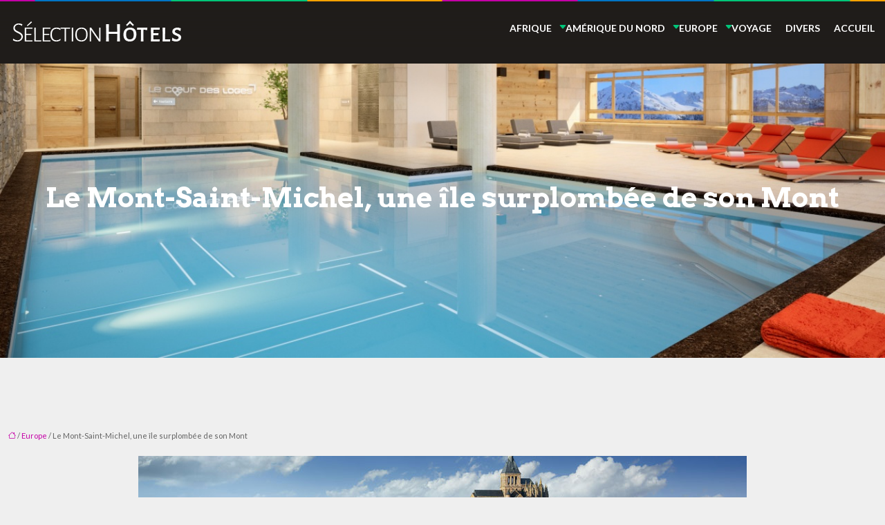

--- FILE ---
content_type: text/html; charset=UTF-8
request_url: https://www.selectionhotel.fr/le-mont-saint-michel-une-ile-surplombee-de-son-mont/
body_size: 10562
content:
<!DOCTYPE html>
<html lang="fr-FR">
<head>
<meta charset="UTF-8" />
<meta name="viewport" content="width=device-width">
<link rel="shortcut icon" href="/wp-content/uploads/2016/02/favicon-selectionhotel.png" />
<script type="application/ld+json">
{
    "@context": "https://schema.org",
    "@graph": [
        {
            "@type": "WebSite",
            "@id": "https://www.selectionhotel.fr#website",
            "url": "https://www.selectionhotel.fr",
            "name": "Selection hotel",
            "inLanguage": "fr-FR",
            "publisher": {
                "@id": "https://www.selectionhotel.fr#organization"
            }
        },
        {
            "@type": "Organization",
            "@id": "https://www.selectionhotel.fr#organization",
            "name": "Selection hotel",
            "url": "https://www.selectionhotel.fr",
            "logo": {
                "@type": "ImageObject",
                "@id": "https://www.selectionhotel.fr#logo",
                "url": "https://www.selectionhotel.fr/wp-content/uploads/2016/02/selectionhotel-1.png"
            }
        },
        {
            "@type": "Person",
            "@id": "https://www.selectionhotel.fr/author/selection@hotel#person",
            "name": "selection@hotel",
            "jobTitle": "Rédaction Web",
            "url": "https://www.selectionhotel.fr/author/selection@hotel",
            "worksFor": {
                "@id": "https://www.selectionhotel.fr#organization"
            },
            "image": {
                "@type": "ImageObject",
                "url": ""
            }
        },
        {
            "@type": "WebPage",
            "@id": "https://www.selectionhotel.fr/le-mont-saint-michel-une-ile-surplombee-de-son-mont/#webpage",
            "url": "https://www.selectionhotel.fr/le-mont-saint-michel-une-ile-surplombee-de-son-mont/",
            "isPartOf": {
                "@id": "https://www.selectionhotel.fr#website"
            },
            "breadcrumb": {
                "@id": "https://www.selectionhotel.fr/le-mont-saint-michel-une-ile-surplombee-de-son-mont/#breadcrumb"
            },
            "inLanguage": "fr_FR",
            "primaryImageOfPage": {
                "@id": "https://www.selectionhotel.fr/wp-content/uploads/2016/02/Le-Mont-Saint-Michel-une-île-surplombée-de-son-Mont.jpg"
            }
        },
        {
            "@type": "Article",
            "@id": "https://www.selectionhotel.fr/le-mont-saint-michel-une-ile-surplombee-de-son-mont/#article",
            "headline": "Le Mont-Saint-Michel, une île surplombée de son Mont",
            "mainEntityOfPage": {
                "@id": "https://www.selectionhotel.fr/le-mont-saint-michel-une-ile-surplombee-de-son-mont/#webpage"
            },
            "image": {
                "@type": "ImageObject",
                "url": "https://www.selectionhotel.fr/wp-content/uploads/2016/02/Le-Mont-Saint-Michel-une-île-surplombée-de-son-Mont.jpg",
                "width": 880,
                "height": 300
            },
            "wordCount": 162,
            "isAccessibleForFree": true,
            "articleSection": [
                "Europe",
                "France"
            ],
            "datePublished": "2016-02-17T10:13:41+00:00",
            "author": {
                "@id": "https://www.selectionhotel.fr/author/selection@hotel#person"
            },
            "publisher": {
                "@id": "https://www.selectionhotel.fr#organization"
            },
            "inLanguage": "fr-FR"
        },
        {
            "@type": "BreadcrumbList",
            "@id": "https://www.selectionhotel.fr/le-mont-saint-michel-une-ile-surplombee-de-son-mont/#breadcrumb",
            "itemListElement": [
                {
                    "@type": "ListItem",
                    "position": 1,
                    "name": "Accueil",
                    "item": "https://www.selectionhotel.fr/"
                },
                {
                    "@type": "ListItem",
                    "position": 2,
                    "name": "Europe",
                    "item": "https://www.selectionhotel.fr/europe/"
                },
                {
                    "@type": "ListItem",
                    "position": 3,
                    "name": "Le Mont-Saint-Michel, une île surplombée de son Mont",
                    "item": "https://www.selectionhotel.fr/le-mont-saint-michel-une-ile-surplombee-de-son-mont/"
                }
            ]
        }
    ]
}</script>
<meta name='robots' content='max-image-preview:large' />
<title>Partir à la découverte du Mont-Saint-Michel</title><meta name="description" content="Considérée comme la deuxième destination touristique française, le Mont-Saint-Michel et ses curiosités accueillent chaque année plus de 3 millions de visiteurs.
"><link rel="alternate" title="oEmbed (JSON)" type="application/json+oembed" href="https://www.selectionhotel.fr/wp-json/oembed/1.0/embed?url=https%3A%2F%2Fwww.selectionhotel.fr%2Fle-mont-saint-michel-une-ile-surplombee-de-son-mont%2F" />
<link rel="alternate" title="oEmbed (XML)" type="text/xml+oembed" href="https://www.selectionhotel.fr/wp-json/oembed/1.0/embed?url=https%3A%2F%2Fwww.selectionhotel.fr%2Fle-mont-saint-michel-une-ile-surplombee-de-son-mont%2F&#038;format=xml" />
<style id='wp-img-auto-sizes-contain-inline-css' type='text/css'>
img:is([sizes=auto i],[sizes^="auto," i]){contain-intrinsic-size:3000px 1500px}
/*# sourceURL=wp-img-auto-sizes-contain-inline-css */
</style>
<style id='wp-block-library-inline-css' type='text/css'>
:root{--wp-block-synced-color:#7a00df;--wp-block-synced-color--rgb:122,0,223;--wp-bound-block-color:var(--wp-block-synced-color);--wp-editor-canvas-background:#ddd;--wp-admin-theme-color:#007cba;--wp-admin-theme-color--rgb:0,124,186;--wp-admin-theme-color-darker-10:#006ba1;--wp-admin-theme-color-darker-10--rgb:0,107,160.5;--wp-admin-theme-color-darker-20:#005a87;--wp-admin-theme-color-darker-20--rgb:0,90,135;--wp-admin-border-width-focus:2px}@media (min-resolution:192dpi){:root{--wp-admin-border-width-focus:1.5px}}.wp-element-button{cursor:pointer}:root .has-very-light-gray-background-color{background-color:#eee}:root .has-very-dark-gray-background-color{background-color:#313131}:root .has-very-light-gray-color{color:#eee}:root .has-very-dark-gray-color{color:#313131}:root .has-vivid-green-cyan-to-vivid-cyan-blue-gradient-background{background:linear-gradient(135deg,#00d084,#0693e3)}:root .has-purple-crush-gradient-background{background:linear-gradient(135deg,#34e2e4,#4721fb 50%,#ab1dfe)}:root .has-hazy-dawn-gradient-background{background:linear-gradient(135deg,#faaca8,#dad0ec)}:root .has-subdued-olive-gradient-background{background:linear-gradient(135deg,#fafae1,#67a671)}:root .has-atomic-cream-gradient-background{background:linear-gradient(135deg,#fdd79a,#004a59)}:root .has-nightshade-gradient-background{background:linear-gradient(135deg,#330968,#31cdcf)}:root .has-midnight-gradient-background{background:linear-gradient(135deg,#020381,#2874fc)}:root{--wp--preset--font-size--normal:16px;--wp--preset--font-size--huge:42px}.has-regular-font-size{font-size:1em}.has-larger-font-size{font-size:2.625em}.has-normal-font-size{font-size:var(--wp--preset--font-size--normal)}.has-huge-font-size{font-size:var(--wp--preset--font-size--huge)}.has-text-align-center{text-align:center}.has-text-align-left{text-align:left}.has-text-align-right{text-align:right}.has-fit-text{white-space:nowrap!important}#end-resizable-editor-section{display:none}.aligncenter{clear:both}.items-justified-left{justify-content:flex-start}.items-justified-center{justify-content:center}.items-justified-right{justify-content:flex-end}.items-justified-space-between{justify-content:space-between}.screen-reader-text{border:0;clip-path:inset(50%);height:1px;margin:-1px;overflow:hidden;padding:0;position:absolute;width:1px;word-wrap:normal!important}.screen-reader-text:focus{background-color:#ddd;clip-path:none;color:#444;display:block;font-size:1em;height:auto;left:5px;line-height:normal;padding:15px 23px 14px;text-decoration:none;top:5px;width:auto;z-index:100000}html :where(.has-border-color){border-style:solid}html :where([style*=border-top-color]){border-top-style:solid}html :where([style*=border-right-color]){border-right-style:solid}html :where([style*=border-bottom-color]){border-bottom-style:solid}html :where([style*=border-left-color]){border-left-style:solid}html :where([style*=border-width]){border-style:solid}html :where([style*=border-top-width]){border-top-style:solid}html :where([style*=border-right-width]){border-right-style:solid}html :where([style*=border-bottom-width]){border-bottom-style:solid}html :where([style*=border-left-width]){border-left-style:solid}html :where(img[class*=wp-image-]){height:auto;max-width:100%}:where(figure){margin:0 0 1em}html :where(.is-position-sticky){--wp-admin--admin-bar--position-offset:var(--wp-admin--admin-bar--height,0px)}@media screen and (max-width:600px){html :where(.is-position-sticky){--wp-admin--admin-bar--position-offset:0px}}

/*# sourceURL=wp-block-library-inline-css */
</style><style id='global-styles-inline-css' type='text/css'>
:root{--wp--preset--aspect-ratio--square: 1;--wp--preset--aspect-ratio--4-3: 4/3;--wp--preset--aspect-ratio--3-4: 3/4;--wp--preset--aspect-ratio--3-2: 3/2;--wp--preset--aspect-ratio--2-3: 2/3;--wp--preset--aspect-ratio--16-9: 16/9;--wp--preset--aspect-ratio--9-16: 9/16;--wp--preset--color--black: #000000;--wp--preset--color--cyan-bluish-gray: #abb8c3;--wp--preset--color--white: #ffffff;--wp--preset--color--pale-pink: #f78da7;--wp--preset--color--vivid-red: #cf2e2e;--wp--preset--color--luminous-vivid-orange: #ff6900;--wp--preset--color--luminous-vivid-amber: #fcb900;--wp--preset--color--light-green-cyan: #7bdcb5;--wp--preset--color--vivid-green-cyan: #00d084;--wp--preset--color--pale-cyan-blue: #8ed1fc;--wp--preset--color--vivid-cyan-blue: #0693e3;--wp--preset--color--vivid-purple: #9b51e0;--wp--preset--color--base: #f9f9f9;--wp--preset--color--base-2: #ffffff;--wp--preset--color--contrast: #111111;--wp--preset--color--contrast-2: #636363;--wp--preset--color--contrast-3: #A4A4A4;--wp--preset--color--accent: #cfcabe;--wp--preset--color--accent-2: #c2a990;--wp--preset--color--accent-3: #d8613c;--wp--preset--color--accent-4: #b1c5a4;--wp--preset--color--accent-5: #b5bdbc;--wp--preset--gradient--vivid-cyan-blue-to-vivid-purple: linear-gradient(135deg,rgb(6,147,227) 0%,rgb(155,81,224) 100%);--wp--preset--gradient--light-green-cyan-to-vivid-green-cyan: linear-gradient(135deg,rgb(122,220,180) 0%,rgb(0,208,130) 100%);--wp--preset--gradient--luminous-vivid-amber-to-luminous-vivid-orange: linear-gradient(135deg,rgb(252,185,0) 0%,rgb(255,105,0) 100%);--wp--preset--gradient--luminous-vivid-orange-to-vivid-red: linear-gradient(135deg,rgb(255,105,0) 0%,rgb(207,46,46) 100%);--wp--preset--gradient--very-light-gray-to-cyan-bluish-gray: linear-gradient(135deg,rgb(238,238,238) 0%,rgb(169,184,195) 100%);--wp--preset--gradient--cool-to-warm-spectrum: linear-gradient(135deg,rgb(74,234,220) 0%,rgb(151,120,209) 20%,rgb(207,42,186) 40%,rgb(238,44,130) 60%,rgb(251,105,98) 80%,rgb(254,248,76) 100%);--wp--preset--gradient--blush-light-purple: linear-gradient(135deg,rgb(255,206,236) 0%,rgb(152,150,240) 100%);--wp--preset--gradient--blush-bordeaux: linear-gradient(135deg,rgb(254,205,165) 0%,rgb(254,45,45) 50%,rgb(107,0,62) 100%);--wp--preset--gradient--luminous-dusk: linear-gradient(135deg,rgb(255,203,112) 0%,rgb(199,81,192) 50%,rgb(65,88,208) 100%);--wp--preset--gradient--pale-ocean: linear-gradient(135deg,rgb(255,245,203) 0%,rgb(182,227,212) 50%,rgb(51,167,181) 100%);--wp--preset--gradient--electric-grass: linear-gradient(135deg,rgb(202,248,128) 0%,rgb(113,206,126) 100%);--wp--preset--gradient--midnight: linear-gradient(135deg,rgb(2,3,129) 0%,rgb(40,116,252) 100%);--wp--preset--gradient--gradient-1: linear-gradient(to bottom, #cfcabe 0%, #F9F9F9 100%);--wp--preset--gradient--gradient-2: linear-gradient(to bottom, #C2A990 0%, #F9F9F9 100%);--wp--preset--gradient--gradient-3: linear-gradient(to bottom, #D8613C 0%, #F9F9F9 100%);--wp--preset--gradient--gradient-4: linear-gradient(to bottom, #B1C5A4 0%, #F9F9F9 100%);--wp--preset--gradient--gradient-5: linear-gradient(to bottom, #B5BDBC 0%, #F9F9F9 100%);--wp--preset--gradient--gradient-6: linear-gradient(to bottom, #A4A4A4 0%, #F9F9F9 100%);--wp--preset--gradient--gradient-7: linear-gradient(to bottom, #cfcabe 50%, #F9F9F9 50%);--wp--preset--gradient--gradient-8: linear-gradient(to bottom, #C2A990 50%, #F9F9F9 50%);--wp--preset--gradient--gradient-9: linear-gradient(to bottom, #D8613C 50%, #F9F9F9 50%);--wp--preset--gradient--gradient-10: linear-gradient(to bottom, #B1C5A4 50%, #F9F9F9 50%);--wp--preset--gradient--gradient-11: linear-gradient(to bottom, #B5BDBC 50%, #F9F9F9 50%);--wp--preset--gradient--gradient-12: linear-gradient(to bottom, #A4A4A4 50%, #F9F9F9 50%);--wp--preset--font-size--small: 13px;--wp--preset--font-size--medium: 20px;--wp--preset--font-size--large: 36px;--wp--preset--font-size--x-large: 42px;--wp--preset--spacing--20: min(1.5rem, 2vw);--wp--preset--spacing--30: min(2.5rem, 3vw);--wp--preset--spacing--40: min(4rem, 5vw);--wp--preset--spacing--50: min(6.5rem, 8vw);--wp--preset--spacing--60: min(10.5rem, 13vw);--wp--preset--spacing--70: 3.38rem;--wp--preset--spacing--80: 5.06rem;--wp--preset--spacing--10: 1rem;--wp--preset--shadow--natural: 6px 6px 9px rgba(0, 0, 0, 0.2);--wp--preset--shadow--deep: 12px 12px 50px rgba(0, 0, 0, 0.4);--wp--preset--shadow--sharp: 6px 6px 0px rgba(0, 0, 0, 0.2);--wp--preset--shadow--outlined: 6px 6px 0px -3px rgb(255, 255, 255), 6px 6px rgb(0, 0, 0);--wp--preset--shadow--crisp: 6px 6px 0px rgb(0, 0, 0);}:root { --wp--style--global--content-size: 1320px;--wp--style--global--wide-size: 1920px; }:where(body) { margin: 0; }.wp-site-blocks { padding-top: var(--wp--style--root--padding-top); padding-bottom: var(--wp--style--root--padding-bottom); }.has-global-padding { padding-right: var(--wp--style--root--padding-right); padding-left: var(--wp--style--root--padding-left); }.has-global-padding > .alignfull { margin-right: calc(var(--wp--style--root--padding-right) * -1); margin-left: calc(var(--wp--style--root--padding-left) * -1); }.has-global-padding :where(:not(.alignfull.is-layout-flow) > .has-global-padding:not(.wp-block-block, .alignfull)) { padding-right: 0; padding-left: 0; }.has-global-padding :where(:not(.alignfull.is-layout-flow) > .has-global-padding:not(.wp-block-block, .alignfull)) > .alignfull { margin-left: 0; margin-right: 0; }.wp-site-blocks > .alignleft { float: left; margin-right: 2em; }.wp-site-blocks > .alignright { float: right; margin-left: 2em; }.wp-site-blocks > .aligncenter { justify-content: center; margin-left: auto; margin-right: auto; }:where(.wp-site-blocks) > * { margin-block-start: 1.2rem; margin-block-end: 0; }:where(.wp-site-blocks) > :first-child { margin-block-start: 0; }:where(.wp-site-blocks) > :last-child { margin-block-end: 0; }:root { --wp--style--block-gap: 1.2rem; }:root :where(.is-layout-flow) > :first-child{margin-block-start: 0;}:root :where(.is-layout-flow) > :last-child{margin-block-end: 0;}:root :where(.is-layout-flow) > *{margin-block-start: 1.2rem;margin-block-end: 0;}:root :where(.is-layout-constrained) > :first-child{margin-block-start: 0;}:root :where(.is-layout-constrained) > :last-child{margin-block-end: 0;}:root :where(.is-layout-constrained) > *{margin-block-start: 1.2rem;margin-block-end: 0;}:root :where(.is-layout-flex){gap: 1.2rem;}:root :where(.is-layout-grid){gap: 1.2rem;}.is-layout-flow > .alignleft{float: left;margin-inline-start: 0;margin-inline-end: 2em;}.is-layout-flow > .alignright{float: right;margin-inline-start: 2em;margin-inline-end: 0;}.is-layout-flow > .aligncenter{margin-left: auto !important;margin-right: auto !important;}.is-layout-constrained > .alignleft{float: left;margin-inline-start: 0;margin-inline-end: 2em;}.is-layout-constrained > .alignright{float: right;margin-inline-start: 2em;margin-inline-end: 0;}.is-layout-constrained > .aligncenter{margin-left: auto !important;margin-right: auto !important;}.is-layout-constrained > :where(:not(.alignleft):not(.alignright):not(.alignfull)){max-width: var(--wp--style--global--content-size);margin-left: auto !important;margin-right: auto !important;}.is-layout-constrained > .alignwide{max-width: var(--wp--style--global--wide-size);}body .is-layout-flex{display: flex;}.is-layout-flex{flex-wrap: wrap;align-items: center;}.is-layout-flex > :is(*, div){margin: 0;}body .is-layout-grid{display: grid;}.is-layout-grid > :is(*, div){margin: 0;}body{--wp--style--root--padding-top: 0px;--wp--style--root--padding-right: var(--wp--preset--spacing--50);--wp--style--root--padding-bottom: 0px;--wp--style--root--padding-left: var(--wp--preset--spacing--50);}a:where(:not(.wp-element-button)){text-decoration: underline;}:root :where(a:where(:not(.wp-element-button)):hover){text-decoration: none;}:root :where(.wp-element-button, .wp-block-button__link){background-color: var(--wp--preset--color--contrast);border-radius: .33rem;border-color: var(--wp--preset--color--contrast);border-width: 0;color: var(--wp--preset--color--base);font-family: inherit;font-size: var(--wp--preset--font-size--small);font-style: normal;font-weight: 500;letter-spacing: inherit;line-height: inherit;padding-top: 0.6rem;padding-right: 1rem;padding-bottom: 0.6rem;padding-left: 1rem;text-decoration: none;text-transform: inherit;}:root :where(.wp-element-button:hover, .wp-block-button__link:hover){background-color: var(--wp--preset--color--contrast-2);border-color: var(--wp--preset--color--contrast-2);color: var(--wp--preset--color--base);}:root :where(.wp-element-button:focus, .wp-block-button__link:focus){background-color: var(--wp--preset--color--contrast-2);border-color: var(--wp--preset--color--contrast-2);color: var(--wp--preset--color--base);outline-color: var(--wp--preset--color--contrast);outline-offset: 2px;outline-style: dotted;outline-width: 1px;}:root :where(.wp-element-button:active, .wp-block-button__link:active){background-color: var(--wp--preset--color--contrast);color: var(--wp--preset--color--base);}:root :where(.wp-element-caption, .wp-block-audio figcaption, .wp-block-embed figcaption, .wp-block-gallery figcaption, .wp-block-image figcaption, .wp-block-table figcaption, .wp-block-video figcaption){color: var(--wp--preset--color--contrast-2);font-family: var(--wp--preset--font-family--body);font-size: 0.8rem;}.has-black-color{color: var(--wp--preset--color--black) !important;}.has-cyan-bluish-gray-color{color: var(--wp--preset--color--cyan-bluish-gray) !important;}.has-white-color{color: var(--wp--preset--color--white) !important;}.has-pale-pink-color{color: var(--wp--preset--color--pale-pink) !important;}.has-vivid-red-color{color: var(--wp--preset--color--vivid-red) !important;}.has-luminous-vivid-orange-color{color: var(--wp--preset--color--luminous-vivid-orange) !important;}.has-luminous-vivid-amber-color{color: var(--wp--preset--color--luminous-vivid-amber) !important;}.has-light-green-cyan-color{color: var(--wp--preset--color--light-green-cyan) !important;}.has-vivid-green-cyan-color{color: var(--wp--preset--color--vivid-green-cyan) !important;}.has-pale-cyan-blue-color{color: var(--wp--preset--color--pale-cyan-blue) !important;}.has-vivid-cyan-blue-color{color: var(--wp--preset--color--vivid-cyan-blue) !important;}.has-vivid-purple-color{color: var(--wp--preset--color--vivid-purple) !important;}.has-base-color{color: var(--wp--preset--color--base) !important;}.has-base-2-color{color: var(--wp--preset--color--base-2) !important;}.has-contrast-color{color: var(--wp--preset--color--contrast) !important;}.has-contrast-2-color{color: var(--wp--preset--color--contrast-2) !important;}.has-contrast-3-color{color: var(--wp--preset--color--contrast-3) !important;}.has-accent-color{color: var(--wp--preset--color--accent) !important;}.has-accent-2-color{color: var(--wp--preset--color--accent-2) !important;}.has-accent-3-color{color: var(--wp--preset--color--accent-3) !important;}.has-accent-4-color{color: var(--wp--preset--color--accent-4) !important;}.has-accent-5-color{color: var(--wp--preset--color--accent-5) !important;}.has-black-background-color{background-color: var(--wp--preset--color--black) !important;}.has-cyan-bluish-gray-background-color{background-color: var(--wp--preset--color--cyan-bluish-gray) !important;}.has-white-background-color{background-color: var(--wp--preset--color--white) !important;}.has-pale-pink-background-color{background-color: var(--wp--preset--color--pale-pink) !important;}.has-vivid-red-background-color{background-color: var(--wp--preset--color--vivid-red) !important;}.has-luminous-vivid-orange-background-color{background-color: var(--wp--preset--color--luminous-vivid-orange) !important;}.has-luminous-vivid-amber-background-color{background-color: var(--wp--preset--color--luminous-vivid-amber) !important;}.has-light-green-cyan-background-color{background-color: var(--wp--preset--color--light-green-cyan) !important;}.has-vivid-green-cyan-background-color{background-color: var(--wp--preset--color--vivid-green-cyan) !important;}.has-pale-cyan-blue-background-color{background-color: var(--wp--preset--color--pale-cyan-blue) !important;}.has-vivid-cyan-blue-background-color{background-color: var(--wp--preset--color--vivid-cyan-blue) !important;}.has-vivid-purple-background-color{background-color: var(--wp--preset--color--vivid-purple) !important;}.has-base-background-color{background-color: var(--wp--preset--color--base) !important;}.has-base-2-background-color{background-color: var(--wp--preset--color--base-2) !important;}.has-contrast-background-color{background-color: var(--wp--preset--color--contrast) !important;}.has-contrast-2-background-color{background-color: var(--wp--preset--color--contrast-2) !important;}.has-contrast-3-background-color{background-color: var(--wp--preset--color--contrast-3) !important;}.has-accent-background-color{background-color: var(--wp--preset--color--accent) !important;}.has-accent-2-background-color{background-color: var(--wp--preset--color--accent-2) !important;}.has-accent-3-background-color{background-color: var(--wp--preset--color--accent-3) !important;}.has-accent-4-background-color{background-color: var(--wp--preset--color--accent-4) !important;}.has-accent-5-background-color{background-color: var(--wp--preset--color--accent-5) !important;}.has-black-border-color{border-color: var(--wp--preset--color--black) !important;}.has-cyan-bluish-gray-border-color{border-color: var(--wp--preset--color--cyan-bluish-gray) !important;}.has-white-border-color{border-color: var(--wp--preset--color--white) !important;}.has-pale-pink-border-color{border-color: var(--wp--preset--color--pale-pink) !important;}.has-vivid-red-border-color{border-color: var(--wp--preset--color--vivid-red) !important;}.has-luminous-vivid-orange-border-color{border-color: var(--wp--preset--color--luminous-vivid-orange) !important;}.has-luminous-vivid-amber-border-color{border-color: var(--wp--preset--color--luminous-vivid-amber) !important;}.has-light-green-cyan-border-color{border-color: var(--wp--preset--color--light-green-cyan) !important;}.has-vivid-green-cyan-border-color{border-color: var(--wp--preset--color--vivid-green-cyan) !important;}.has-pale-cyan-blue-border-color{border-color: var(--wp--preset--color--pale-cyan-blue) !important;}.has-vivid-cyan-blue-border-color{border-color: var(--wp--preset--color--vivid-cyan-blue) !important;}.has-vivid-purple-border-color{border-color: var(--wp--preset--color--vivid-purple) !important;}.has-base-border-color{border-color: var(--wp--preset--color--base) !important;}.has-base-2-border-color{border-color: var(--wp--preset--color--base-2) !important;}.has-contrast-border-color{border-color: var(--wp--preset--color--contrast) !important;}.has-contrast-2-border-color{border-color: var(--wp--preset--color--contrast-2) !important;}.has-contrast-3-border-color{border-color: var(--wp--preset--color--contrast-3) !important;}.has-accent-border-color{border-color: var(--wp--preset--color--accent) !important;}.has-accent-2-border-color{border-color: var(--wp--preset--color--accent-2) !important;}.has-accent-3-border-color{border-color: var(--wp--preset--color--accent-3) !important;}.has-accent-4-border-color{border-color: var(--wp--preset--color--accent-4) !important;}.has-accent-5-border-color{border-color: var(--wp--preset--color--accent-5) !important;}.has-vivid-cyan-blue-to-vivid-purple-gradient-background{background: var(--wp--preset--gradient--vivid-cyan-blue-to-vivid-purple) !important;}.has-light-green-cyan-to-vivid-green-cyan-gradient-background{background: var(--wp--preset--gradient--light-green-cyan-to-vivid-green-cyan) !important;}.has-luminous-vivid-amber-to-luminous-vivid-orange-gradient-background{background: var(--wp--preset--gradient--luminous-vivid-amber-to-luminous-vivid-orange) !important;}.has-luminous-vivid-orange-to-vivid-red-gradient-background{background: var(--wp--preset--gradient--luminous-vivid-orange-to-vivid-red) !important;}.has-very-light-gray-to-cyan-bluish-gray-gradient-background{background: var(--wp--preset--gradient--very-light-gray-to-cyan-bluish-gray) !important;}.has-cool-to-warm-spectrum-gradient-background{background: var(--wp--preset--gradient--cool-to-warm-spectrum) !important;}.has-blush-light-purple-gradient-background{background: var(--wp--preset--gradient--blush-light-purple) !important;}.has-blush-bordeaux-gradient-background{background: var(--wp--preset--gradient--blush-bordeaux) !important;}.has-luminous-dusk-gradient-background{background: var(--wp--preset--gradient--luminous-dusk) !important;}.has-pale-ocean-gradient-background{background: var(--wp--preset--gradient--pale-ocean) !important;}.has-electric-grass-gradient-background{background: var(--wp--preset--gradient--electric-grass) !important;}.has-midnight-gradient-background{background: var(--wp--preset--gradient--midnight) !important;}.has-gradient-1-gradient-background{background: var(--wp--preset--gradient--gradient-1) !important;}.has-gradient-2-gradient-background{background: var(--wp--preset--gradient--gradient-2) !important;}.has-gradient-3-gradient-background{background: var(--wp--preset--gradient--gradient-3) !important;}.has-gradient-4-gradient-background{background: var(--wp--preset--gradient--gradient-4) !important;}.has-gradient-5-gradient-background{background: var(--wp--preset--gradient--gradient-5) !important;}.has-gradient-6-gradient-background{background: var(--wp--preset--gradient--gradient-6) !important;}.has-gradient-7-gradient-background{background: var(--wp--preset--gradient--gradient-7) !important;}.has-gradient-8-gradient-background{background: var(--wp--preset--gradient--gradient-8) !important;}.has-gradient-9-gradient-background{background: var(--wp--preset--gradient--gradient-9) !important;}.has-gradient-10-gradient-background{background: var(--wp--preset--gradient--gradient-10) !important;}.has-gradient-11-gradient-background{background: var(--wp--preset--gradient--gradient-11) !important;}.has-gradient-12-gradient-background{background: var(--wp--preset--gradient--gradient-12) !important;}.has-small-font-size{font-size: var(--wp--preset--font-size--small) !important;}.has-medium-font-size{font-size: var(--wp--preset--font-size--medium) !important;}.has-large-font-size{font-size: var(--wp--preset--font-size--large) !important;}.has-x-large-font-size{font-size: var(--wp--preset--font-size--x-large) !important;}
/*# sourceURL=global-styles-inline-css */
</style>

<link rel='stylesheet' id='default-css' href='https://www.selectionhotel.fr/wp-content/themes/factory-templates-4/style.css?ver=f22ff99f6350ffdeaf1888ee99e3f01f' type='text/css' media='all' />
<link rel='stylesheet' id='bootstrap5-css' href='https://www.selectionhotel.fr/wp-content/themes/factory-templates-4/css/bootstrap.min.css?ver=f22ff99f6350ffdeaf1888ee99e3f01f' type='text/css' media='all' />
<link rel='stylesheet' id='bootstrap-icon-css' href='https://www.selectionhotel.fr/wp-content/themes/factory-templates-4/css/bootstrap-icons.css?ver=f22ff99f6350ffdeaf1888ee99e3f01f' type='text/css' media='all' />
<link rel='stylesheet' id='global-css' href='https://www.selectionhotel.fr/wp-content/themes/factory-templates-4/css/global.css?ver=f22ff99f6350ffdeaf1888ee99e3f01f' type='text/css' media='all' />
<link rel='stylesheet' id='custom-post-css' href='https://www.selectionhotel.fr/wp-content/themes/factory-templates-4/css/custom-post.css?ver=f22ff99f6350ffdeaf1888ee99e3f01f' type='text/css' media='all' />
<script type="text/javascript" src="https://code.jquery.com/jquery-3.2.1.min.js?ver=f22ff99f6350ffdeaf1888ee99e3f01f" id="jquery3.2.1-js"></script>
<script type="text/javascript" src="https://www.selectionhotel.fr/wp-content/themes/factory-templates-4/js/fn.js?ver=f22ff99f6350ffdeaf1888ee99e3f01f" id="default_script-js"></script>
<link rel="https://api.w.org/" href="https://www.selectionhotel.fr/wp-json/" /><link rel="alternate" title="JSON" type="application/json" href="https://www.selectionhotel.fr/wp-json/wp/v2/posts/110" /><link rel="EditURI" type="application/rsd+xml" title="RSD" href="https://www.selectionhotel.fr/xmlrpc.php?rsd" />
<link rel="canonical" href="https://www.selectionhotel.fr/le-mont-saint-michel-une-ile-surplombee-de-son-mont/" />
<link rel='shortlink' href='https://www.selectionhotel.fr/?p=110' />
 
<meta name="google-site-verification" content="FBRm7tFNadGM-DJw1FQHDvbVT9nWcd7R2DiEzllb4W8" />
<meta name="google-site-verification" content="FI7v67OgdTCmAwjXt5YCxiwYwRmM1uwWmkFGyGBoLJU" />
<script>
  (function(i,s,o,g,r,a,m){i['GoogleAnalyticsObject']=r;i[r]=i[r]||function(){
  (i[r].q=i[r].q||[]).push(arguments)},i[r].l=1*new Date();a=s.createElement(o),
  m=s.getElementsByTagName(o)[0];a.async=1;a.src=g;m.parentNode.insertBefore(a,m)
  })(window,document,'script','https://www.google-analytics.com/analytics.js','ga');

  ga('create', 'UA-77656643-5', 'auto');
  ga('send', 'pageview');
</script>
<link href="https://fonts.googleapis.com/css2?family=Arvo:ital,wght@0,400;0,700;1,400;1,700&family=Lato:ital,wght@0,100;0,300;0,400;0,700;0,900;1,100;1,300;1,400;1,700;1,900&display=swap" rel="stylesheet"> 
<style type="text/css">
.default_color_background,.menu-bars{background-color : #33e0ff }.default_color_text,a,h1 span,h2 span,h3 span,h4 span,h5 span,h6 span{color :#33e0ff }.navigation li a,.navigation li.disabled,.navigation li.active a,.owl-dots .owl-dot.active span,.owl-dots .owl-dot:hover span{background-color: #33e0ff;}
.block-spc{border-color:#33e0ff}
.page-content a{color : #c500a7 }.page-content a:hover{color : #0e8a5a }.col-menu,.main-navigation{background-color:transparent;}nav .bi-list{color:#00c579}body:not(.home) .main-navigation{background-color:rgba(31, 28, 26)}.main-navigation.scrolled{background-color:rgba(31, 28, 26, .97);}.main-navigation .sub-menu{background-color: #342920;}nav li a{color:#fff!important;}nav li:hover > a,.current-menu-item > a{color:#FFA200!important;}.archive h1{color:#fff!important;}.category .subheader,.single .subheader{padding:170px 0 200px }.archive h1{text-align:center!important;} .archive h1{font-size:40px}  .archive h2,.cat-description h2{font-size:28px} .archive h2 a,.cat-description h2{color:#342920!important;}.archive .readmore{background-color:#c500a7;}.archive .readmore{color:#fff;}.archive .readmore:hover{background-color:#67205c;}.archive .readmore:hover{color:#fff;}.archive .readmore{padding:10px 20px;}.single h1{color:#fff!important;}.single .the-post h2{color:#313233!important;}.single .the-post h3{color:#313233!important;}.single .the-post h4{color:#313233!important;}.single .the-post h5{color:#313233!important;}.single .the-post h6{color:#313233!important;} .single .post-content a{color:#c500a7} .single .post-content a:hover{color:#0e8a5a}.single h1{text-align:center!important;}.single h1{font-size: 40px}.single h2{font-size: 25px}.single h3{font-size: 21px}.single h4{font-size: 18px}.single h5{font-size: 16px}.single h6{font-size: 15px}footer{background-position:top } #back_to_top{background-color:#ffffff;} footer{padding:70px 0 0px} #back_to_top {padding:7px;}</style>
<style>:root {
    --color-primary: #33e0ff;
    --color-primary-light: #42ffff;
    --color-primary-dark: #239cb2;
    --color-primary-hover: #2dc9e5;
    --color-primary-muted: #51ffff;
            --color-background: #efefef;
    --color-text: #000000;
} </style>
<style id="custom-st" type="text/css">
body{font-size:14px;line-height:26px;font-weight:400;font-family:"Lato",Arial,Tahoma,sans-serif;color:#626262;}h1,h2,h3,h4,h5,h6{font-family:"Arvo",sans-serif;}.grand-titre{font-family:"Arvo",sans-serif;}nav li a{font-weight:600;text-transform:uppercase;}.main-navigation .menu-item-has-children:after{top:8px;right:-12px;color:#00c579;}.main-navigation{padding:10px 0;background-image:url(/wp-content/uploads/2020/04/home_zoo_top_bg.png);background-repeat:repeat-x;background-position:center top;}.col-up{position:relative;margin-top:-220px !important;z-index:1;}footer{font-size:15px;color:#cccccc;line-height:25px;}footer .copyright{padding:25px 0;color:#59503e;text-align:center;border-top:1px solid rgba(255,255,255,.1);margin-top:40px;}#inactive,#progress,.to-top{z-index:2;}.archive .readmore{margin-top:10px;font-weight:600;text-transform:uppercase;}.archive h2{margin-bottom:20px;}.archive .loop-post{margin-bottom:120px;}.archive h1,.single h1,.archive h2{font-weight:700;}.archive .post{box-shadow:0 30px 100px 0 rgba(221,224,231,0.5);padding:30px;margin-bottom:50px;}.widget_sidebar .sidebar-widget{text-align:left;padding:0 0 10px;border-bottom:none;font-weight:600;color:#342920;}.widget_sidebar{box-sizing:border-box;text-align:center;background:#ffa200;border-bottom:2px solid #c500a7;color:#342920;padding:30px;margin-bottom:30px;box-shadow:0 10px 30px rgb(0 0 0 / 7%);}.single .sidebar-ma{text-align:left;}@media screen and (max-width:969px){.home h1{font-size:45px !important;line-height:50px !important;}.home h2{font-size:35px !important;line-height:40px !important;}.home h3{font-size:25px !important;}.main-navigation ul{background-color:#342920 !important;margin-top:10px !important;}.main-navigation .sub-menu{margin-top:0px !important;}.slider{padding:50px 0 200px !important;}.c1{padding:25px !important;}.padd-grp{padding-top:15px !important;padding-bottom:30px !important;}.espace1{height:0px !important;}.grand-titre{font-size:30px !important;}.c2-padd{padding:0px !important;}.navbar-toggler {border-color:#00c579;}.category .subheader,.single .subheader{padding:60px 0 !important;}.archive .loop-post{margin:40px 20px !important;}.archive h1,.single h1{font-size:30px;text-align:center !important;}footer{padding:50px 0 0px !important;}footer .copyright{padding:20px 10px 5px !important;margin-top:25px !important;}.archive .post{padding:15px !important;}.widget_sidebar{margin:10px 30px 20px !important;}}.widget_footer .footer-widget{font-size:23px;border-bottom:inherit;color:#c500a7;}</style>
</head> 

<body class="wp-singular post-template-default single single-post postid-110 single-format-standard wp-theme-factory-templates-4 catid-20 catid-4" style="background-color: #efefef;">

<div class="main-navigation  container-fluid yes ">
<nav class="navbar navbar-expand-lg  container-xxl">

<a id="logo" href="https://www.selectionhotel.fr">
<img class="logo-main" src="/wp-content/uploads/2016/02/selectionhotel-1.png"   alt="logo">
<img class="logo-sticky" src="/wp-content/uploads/2016/02/selectionhotel-1.png" width="auto" height="" alt="logo"></a>

    <button class="navbar-toggler" type="button" data-bs-toggle="collapse" data-bs-target="#navbarSupportedContent" aria-controls="navbarSupportedContent" aria-expanded="false" aria-label="Toggle navigation">
      <span class="navbar-toggler-icon"><i class="bi bi-list"></i></span>
    </button>

    <div class="collapse navbar-collapse" id="navbarSupportedContent">

<ul id="main-menu" class="classic-menu navbar-nav ms-auto mb-2 mb-lg-0"><li id="menu-item-468" class="menu-item menu-item-type-taxonomy menu-item-object-category menu-item-has-children"><a href="https://www.selectionhotel.fr/afrique/">Afrique</a>
<ul class="sub-menu">
	<li id="menu-item-580" class="menu-item menu-item-type-taxonomy menu-item-object-category"><a href="https://www.selectionhotel.fr/tunisie/">Tunisie</a></li>
	<li id="menu-item-583" class="menu-item menu-item-type-taxonomy menu-item-object-category"><a href="https://www.selectionhotel.fr/maroc/">Maroc</a></li>
	<li id="menu-item-777" class="menu-item menu-item-type-taxonomy menu-item-object-category"><a href="https://www.selectionhotel.fr/tanzanie/">Tanzanie</a></li>
	<li id="menu-item-615" class="menu-item menu-item-type-taxonomy menu-item-object-category"><a href="https://www.selectionhotel.fr/ile-maurice/">Ile-maurice</a></li>
</ul>
</li>
<li id="menu-item-469" class="menu-item menu-item-type-taxonomy menu-item-object-category menu-item-has-children"><a href="https://www.selectionhotel.fr/amerique-du-nord/">Amérique du Nord</a>
<ul class="sub-menu">
	<li id="menu-item-576" class="menu-item menu-item-type-taxonomy menu-item-object-category"><a href="https://www.selectionhotel.fr/canada/">Canada</a></li>
	<li id="menu-item-582" class="menu-item menu-item-type-taxonomy menu-item-object-category"><a href="https://www.selectionhotel.fr/usa/">USA</a></li>
</ul>
</li>
<li id="menu-item-470" class="menu-item menu-item-type-taxonomy menu-item-object-category current-post-ancestor current-menu-parent current-post-parent menu-item-has-children"><a href="https://www.selectionhotel.fr/europe/">Europe</a>
<ul class="sub-menu">
	<li id="menu-item-574" class="menu-item menu-item-type-taxonomy menu-item-object-category"><a href="https://www.selectionhotel.fr/allemagne/">Allemagne</a></li>
	<li id="menu-item-581" class="menu-item menu-item-type-taxonomy menu-item-object-category"><a href="https://www.selectionhotel.fr/uk/">UK</a></li>
	<li id="menu-item-577" class="menu-item menu-item-type-taxonomy menu-item-object-category"><a href="https://www.selectionhotel.fr/espagne/">Espagne</a></li>
	<li id="menu-item-578" class="menu-item menu-item-type-taxonomy menu-item-object-category current-post-ancestor current-menu-parent current-post-parent"><a href="https://www.selectionhotel.fr/france/">France</a></li>
	<li id="menu-item-579" class="menu-item menu-item-type-taxonomy menu-item-object-category"><a href="https://www.selectionhotel.fr/suisse/">Suisse</a></li>
	<li id="menu-item-575" class="menu-item menu-item-type-taxonomy menu-item-object-category"><a href="https://www.selectionhotel.fr/belgique/">Belgique</a></li>
	<li id="menu-item-1066" class="menu-item menu-item-type-taxonomy menu-item-object-category"><a href="https://www.selectionhotel.fr/pays-bas/">Pays-bas</a></li>
	<li id="menu-item-1067" class="menu-item menu-item-type-taxonomy menu-item-object-category"><a href="https://www.selectionhotel.fr/republique-tcheque/">République Tchèque</a></li>
</ul>
</li>
<li id="menu-item-472" class="menu-item menu-item-type-taxonomy menu-item-object-category"><a href="https://www.selectionhotel.fr/voyage/">Voyage</a></li>
<li id="menu-item-1065" class="menu-item menu-item-type-taxonomy menu-item-object-category"><a href="https://www.selectionhotel.fr/divers/">Divers</a></li>
<li id="menu-item-1083" class="menu-item menu-item-type-post_type menu-item-object-page menu-item-home"><a href="https://www.selectionhotel.fr/">Accueil</a></li>
</ul>
</div>
</nav>
</div><!--menu-->
<div style="background-color:selection@hotel" class="body-content     ">
  

<div class="container-fluid subheader" style=" background-image:url(/wp-content/uploads/2018/06/Hôtel-Club.jpeg);background-position:bottom ; background-color:;">
<div id="mask" style=""></div>	
<div class="container-xxl"><h1 class="title">Le Mont-Saint-Michel, une île surplombée de son Mont</h1></div></div>	



<div class="post-content container-xxl"> 


<div class="row">
<div class="  col-xxl-9  col-md-12">	



<div class="all-post-content">
<article>
<div style="font-size: 11px" class="breadcrumb"><a href="/"><i class="bi bi-house"></i></a>&nbsp;/&nbsp;<a href="https://www.selectionhotel.fr/europe/">Europe</a>&nbsp;/&nbsp;Le Mont-Saint-Michel, une île surplombée de son Mont</div>
 <div class="text-center mb-4"><img class="img-fluid" alt="Le Mont-Saint-Michel" src="https://www.selectionhotel.fr/wp-content/uploads/2016/02/Le-Mont-Saint-Michel-une-île-surplombée-de-son-Mont.jpg" /></div><div class="the-post">





<p style="text-align: justify;">Le Mont-Saint-Michel est la deuxième destination touristique française avec plus de 3 millions de visiteurs annuel après l’Ile-de-France. La commune et sa baie figurent sur la liste du patrimoine mondial de l’Unesco depuis 1979.<span id="more-110"></span> Vous pourrez donc visiter l’abbaye consacrée à Saint-Michel, qui vous offrira un panorama sur l’architecture du 11ème au 16ème siècle. Il y a aussi 4 musées à voir comme l’archéoscope, le musée historique, celui de la mer et de l’écologie et enfin le logis Tiphaine. La demande étant bien évidemment très importante, les visites des musées et de l’abbaye sont payantes. Pour toute information, nous vous conseillons de vous tourner vers le site de l’office de tourisme ou vous trouverez toutes les informations nécessaires.</p>
<p style="text-align: justify;">Nous vous proposons une sélection de trois hôtels au Mont-Saint-Michel de qualités. En nous souciant bien sûr du prix, car ils démarrent à 50€. Ce sont des hôtels bons marchés pour la région.</p>




</div>
</article>




<div class="row nav-post-cat"><div class="col-6"><a href="https://www.selectionhotel.fr/paris-une-ville-ideale-pour-un-sejour-en-famille-dans-un-hotel-de-charme/"><i class="bi bi-arrow-left"></i>Paris une ville idéale pour un séjour en famille dans un hôtel de charme</a></div><div class="col-6"><a href="https://www.selectionhotel.fr/3-facons-dont-vous-pouvez-economiser-sur-vos-hotels-et-votre-hebergement/"><i class="bi bi-arrow-left"></i>3 façons dont vous pouvez économiser sur vos hôtels et votre hébergement</a></div></div>

</div>

</div>	


<div class="col-xxl-3 col-md-12">
<div class="sidebar">
<div class="widget-area">





<div class='widget_sidebar'><div class='sidebar-widget'>Fraîchement publiés </div><div class='textwidget sidebar-ma'><div class="row mb-2"><div class="col-12"><a href="https://www.selectionhotel.fr/hotel-djerba-5-etoiles-prix-combien-prevoir-pour-une-nuit-tout-confort/">Hôtel djerba 5 étoiles prix, combien prévoir pour une nuit tout confort ?</a></div></div><div class="row mb-2"><div class="col-12"><a href="https://www.selectionhotel.fr/hotel-les-palmiers-monastir-tunisie-un-sejour-detente-en-bord-de-mer/">Hôtel les palmiers monastir tunisie, un séjour détente en bord de mer</a></div></div><div class="row mb-2"><div class="col-12"><a href="https://www.selectionhotel.fr/ou-dormir-a-annecy-pour-profiter-d-une-vue-imprenable-sur-le-lac/">Où dormir à Annecy pour profiter d&rsquo;une vue imprenable sur le lac ?</a></div></div><div class="row mb-2"><div class="col-12"><a href="https://www.selectionhotel.fr/que-voir-a-sousse-en-tunisie-top-10-des-attractions-en-2023/">Que voir à Sousse en Tunisie ? Top 10 des attractions en 2023</a></div></div><div class="row mb-2"><div class="col-12"><a href="https://www.selectionhotel.fr/partir-en-vacances-reserver-un-hotel-en-ligne/">Partir en vacances : réserver un hôtel en ligne</a></div></div></div></div></div><div class='widget_sidebar'><div class='sidebar-widget'>Articles similaires</div><div class='textwidget sidebar-ma'><div class="row mb-2"><div class="col-12"><a href="https://www.selectionhotel.fr/choisir-un-hotel-de-luxe-a-rome/">Choisir un hôtel de luxe à Rome</a></div></div><div class="row mb-2"><div class="col-12"><a href="https://www.selectionhotel.fr/rooftop-lisbonne-vivre-un-moment-insolite/">Rooftop Lisbonne : vivre un moment insolite</a></div></div><div class="row mb-2"><div class="col-12"><a href="https://www.selectionhotel.fr/hotel-a-paris-de-quelle-chambre-avez-vous-besoin/">Hôtel à Paris : De quelle chambre avez-vous besoin ?</a></div></div><div class="row mb-2"><div class="col-12"><a href="https://www.selectionhotel.fr/hotels-avec-restaurant-bar-un-cadre-elegant-pour-une-cuisine-raffinee/">Hôtels avec restaurant Bar : Un cadre élégant pour une cuisine raffinée</a></div></div></div></div>
<style>
	.nav-post-cat .col-6 i{
		display: inline-block;
		position: absolute;
	}
	.nav-post-cat .col-6 a{
		position: relative;
	}
	.nav-post-cat .col-6:nth-child(1) a{
		padding-left: 18px;
		float: left;
	}
	.nav-post-cat .col-6:nth-child(1) i{
		left: 0;
	}
	.nav-post-cat .col-6:nth-child(2) a{
		padding-right: 18px;
		float: right;
	}
	.nav-post-cat .col-6:nth-child(2) i{
		transform: rotate(180deg);
		right: 0;
	}
	.nav-post-cat .col-6:nth-child(2){
		text-align: right;
	}
</style>



</div>
</div>
</div> </div>








</div>

</div><!--body-content-->

<footer class="container-fluid" style="background-color:#1f1c1a; ">
<div class="container-xxl">	
<div class="widgets">
<div class="row">
<div class="col-xxl-3 col-md-12">
<div class="widget_footer"><div class="footer-widget">Appart Hôtel</div>			<div class="textwidget"><p style="text-align: justify;" >
Un appart hôtel connue aussi aparthôtel ou appart'hôtel est un meublé de tourisme meublé. Il offre différents services de type hôtelier : Linge, ménage, TV, WIFI, repas éventuels et où la location à la très courte durée est possible.</p></div>
		</div></div>
<div class="col-xxl-3 col-md-12">
<div class="widget_footer"><div class="footer-widget">Accor Hotel</div>			<div class="textwidget"><p style="text-align: justify;">
Son siège est à Paris. C'est un groupe français qui se trouve dans 92 pays. Il est le premier opérateur hôtelier européen et sixième au niveau mondial. AccorHotels contiennent 3 700 hôtels et 180 000 collaborateurs sur les cinq continents. </p></div>
		</div></div>
<div class="col-xxl-3 col-md-12">
<div class="widget_footer"><div class="footer-widget">Hôtel Top Secret</div>			<div class="textwidget"><p  style="text-align: justify;">Hôtels de marque à des tarifs extrêmement bas. Vous payez moins cher mais vous ne savez pas, dans quel hôtel vous allez séjourner. Vous voyez un descriptif de l'hôtel, sa situation géographique, son équipement, mais pas de nom ni de photos...</p></div>
		</div></div>
<div class="col-xxl-3 col-md-12">
<div class="widget_footer"><div class="footer-widget">Campanile Paris</div>			<div class="textwidget"><p  style="text-align: justify;">Companile Pari est un hôtel deux étoiles qui se trouve à Paris. Il est situé dans le centre ville de Boulogne à 50 mètres de la station de métro Marcel Sembat. Il a 56 chambres, toutes dotées d'un accès WiFi gratuit et illimité.</p></div>
		</div></div>
</div>
</div></div>
</footer>

<div class="to-top square" id="inactive"><a id='back_to_top'><svg xmlns="http://www.w3.org/2000/svg" width="16" height="16" fill="currentColor" class="bi bi-arrow-up-short" viewBox="0 0 16 16">
  <path fill-rule="evenodd" d="M8 12a.5.5 0 0 0 .5-.5V5.707l2.146 2.147a.5.5 0 0 0 .708-.708l-3-3a.5.5 0 0 0-.708 0l-3 3a.5.5 0 1 0 .708.708L7.5 5.707V11.5a.5.5 0 0 0 .5.5z"/>
</svg></a></div>
<script type="text/javascript">
	let calcScrollValue = () => {
	let scrollProgress = document.getElementById("progress");
	let progressValue = document.getElementById("back_to_top");
	let pos = document.documentElement.scrollTop;
	let calcHeight = document.documentElement.scrollHeight - document.documentElement.clientHeight;
	let scrollValue = Math.round((pos * 100) / calcHeight);
	if (pos > 500) {
	progressValue.style.display = "grid";
	} else {
	progressValue.style.display = "none";
	}
	scrollProgress.addEventListener("click", () => {
	document.documentElement.scrollTop = 0;
	});
	scrollProgress.style.background = `conic-gradient( ${scrollValue}%, #fff ${scrollValue}%)`;
	};
	window.onscroll = calcScrollValue;
	window.onload = calcScrollValue;
</script>






<script type="speculationrules">
{"prefetch":[{"source":"document","where":{"and":[{"href_matches":"/*"},{"not":{"href_matches":["/wp-*.php","/wp-admin/*","/wp-content/uploads/*","/wp-content/*","/wp-content/plugins/*","/wp-content/themes/factory-templates-4/*","/*\\?(.+)"]}},{"not":{"selector_matches":"a[rel~=\"nofollow\"]"}},{"not":{"selector_matches":".no-prefetch, .no-prefetch a"}}]},"eagerness":"conservative"}]}
</script>
<p class="text-center" style="margin-bottom: 0px"><a href="/plan-du-site/">Plan du site</a></p><script type="text/javascript" src="https://www.selectionhotel.fr/wp-content/themes/factory-templates-4/js/bootstrap.bundle.min.js" id="bootstrap5-js"></script>

<script type="text/javascript">
$(document).ready(function() {
$( ".the-post img" ).on( "click", function() {
var url_img = $(this).attr('src');
$('.img-fullscreen').html("<div><img src='"+url_img+"'></div>");
$('.img-fullscreen').fadeIn();
});
$('.img-fullscreen').on( "click", function() {
$(this).empty();
$('.img-fullscreen').hide();
});
//$('.block2.st3:first-child').removeClass("col-2");
//$('.block2.st3:first-child').addClass("col-6 fheight");
});
</script>










<div class="img-fullscreen"></div>

</body>
</html>

--- FILE ---
content_type: text/plain
request_url: https://www.google-analytics.com/j/collect?v=1&_v=j102&a=805968666&t=pageview&_s=1&dl=https%3A%2F%2Fwww.selectionhotel.fr%2Fle-mont-saint-michel-une-ile-surplombee-de-son-mont%2F&ul=en-us%40posix&dt=Partir%20%C3%A0%20la%20d%C3%A9couverte%20du%20Mont-Saint-Michel&sr=1280x720&vp=1280x720&_u=IEBAAEABAAAAACAAI~&jid=1799893339&gjid=512214411&cid=1171703545.1768554866&tid=UA-77656643-5&_gid=2022893134.1768554866&_r=1&_slc=1&z=430221841
body_size: -452
content:
2,cG-NXE0YLTSSQ